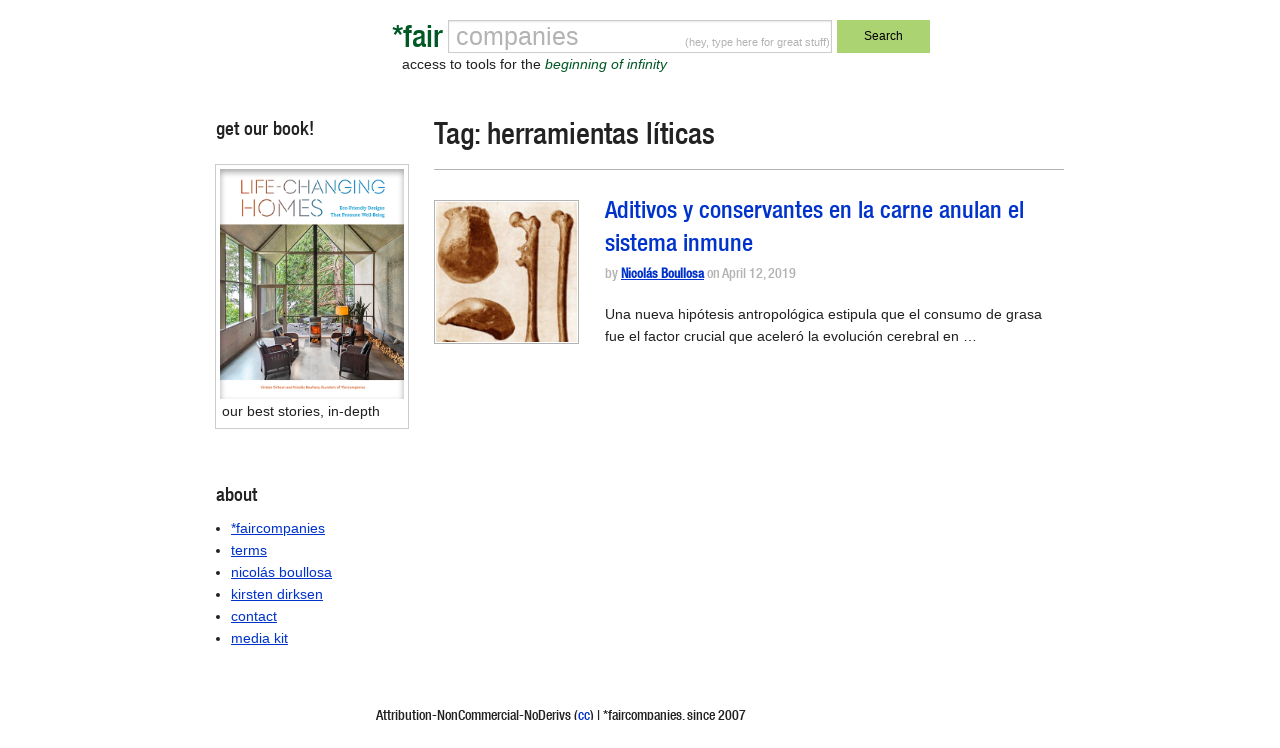

--- FILE ---
content_type: text/html; charset=utf-8
request_url: https://www.google.com/recaptcha/api2/anchor?ar=1&k=6Le7sY8UAAAAANr0LXV17d2TJEcby6dGfrRY-46U&co=aHR0cHM6Ly9mYWlyY29tcGFuaWVzLmNvbTo0NDM.&hl=en&v=PoyoqOPhxBO7pBk68S4YbpHZ&size=invisible&anchor-ms=20000&execute-ms=30000&cb=joluzouezt1r
body_size: 48779
content:
<!DOCTYPE HTML><html dir="ltr" lang="en"><head><meta http-equiv="Content-Type" content="text/html; charset=UTF-8">
<meta http-equiv="X-UA-Compatible" content="IE=edge">
<title>reCAPTCHA</title>
<style type="text/css">
/* cyrillic-ext */
@font-face {
  font-family: 'Roboto';
  font-style: normal;
  font-weight: 400;
  font-stretch: 100%;
  src: url(//fonts.gstatic.com/s/roboto/v48/KFO7CnqEu92Fr1ME7kSn66aGLdTylUAMa3GUBHMdazTgWw.woff2) format('woff2');
  unicode-range: U+0460-052F, U+1C80-1C8A, U+20B4, U+2DE0-2DFF, U+A640-A69F, U+FE2E-FE2F;
}
/* cyrillic */
@font-face {
  font-family: 'Roboto';
  font-style: normal;
  font-weight: 400;
  font-stretch: 100%;
  src: url(//fonts.gstatic.com/s/roboto/v48/KFO7CnqEu92Fr1ME7kSn66aGLdTylUAMa3iUBHMdazTgWw.woff2) format('woff2');
  unicode-range: U+0301, U+0400-045F, U+0490-0491, U+04B0-04B1, U+2116;
}
/* greek-ext */
@font-face {
  font-family: 'Roboto';
  font-style: normal;
  font-weight: 400;
  font-stretch: 100%;
  src: url(//fonts.gstatic.com/s/roboto/v48/KFO7CnqEu92Fr1ME7kSn66aGLdTylUAMa3CUBHMdazTgWw.woff2) format('woff2');
  unicode-range: U+1F00-1FFF;
}
/* greek */
@font-face {
  font-family: 'Roboto';
  font-style: normal;
  font-weight: 400;
  font-stretch: 100%;
  src: url(//fonts.gstatic.com/s/roboto/v48/KFO7CnqEu92Fr1ME7kSn66aGLdTylUAMa3-UBHMdazTgWw.woff2) format('woff2');
  unicode-range: U+0370-0377, U+037A-037F, U+0384-038A, U+038C, U+038E-03A1, U+03A3-03FF;
}
/* math */
@font-face {
  font-family: 'Roboto';
  font-style: normal;
  font-weight: 400;
  font-stretch: 100%;
  src: url(//fonts.gstatic.com/s/roboto/v48/KFO7CnqEu92Fr1ME7kSn66aGLdTylUAMawCUBHMdazTgWw.woff2) format('woff2');
  unicode-range: U+0302-0303, U+0305, U+0307-0308, U+0310, U+0312, U+0315, U+031A, U+0326-0327, U+032C, U+032F-0330, U+0332-0333, U+0338, U+033A, U+0346, U+034D, U+0391-03A1, U+03A3-03A9, U+03B1-03C9, U+03D1, U+03D5-03D6, U+03F0-03F1, U+03F4-03F5, U+2016-2017, U+2034-2038, U+203C, U+2040, U+2043, U+2047, U+2050, U+2057, U+205F, U+2070-2071, U+2074-208E, U+2090-209C, U+20D0-20DC, U+20E1, U+20E5-20EF, U+2100-2112, U+2114-2115, U+2117-2121, U+2123-214F, U+2190, U+2192, U+2194-21AE, U+21B0-21E5, U+21F1-21F2, U+21F4-2211, U+2213-2214, U+2216-22FF, U+2308-230B, U+2310, U+2319, U+231C-2321, U+2336-237A, U+237C, U+2395, U+239B-23B7, U+23D0, U+23DC-23E1, U+2474-2475, U+25AF, U+25B3, U+25B7, U+25BD, U+25C1, U+25CA, U+25CC, U+25FB, U+266D-266F, U+27C0-27FF, U+2900-2AFF, U+2B0E-2B11, U+2B30-2B4C, U+2BFE, U+3030, U+FF5B, U+FF5D, U+1D400-1D7FF, U+1EE00-1EEFF;
}
/* symbols */
@font-face {
  font-family: 'Roboto';
  font-style: normal;
  font-weight: 400;
  font-stretch: 100%;
  src: url(//fonts.gstatic.com/s/roboto/v48/KFO7CnqEu92Fr1ME7kSn66aGLdTylUAMaxKUBHMdazTgWw.woff2) format('woff2');
  unicode-range: U+0001-000C, U+000E-001F, U+007F-009F, U+20DD-20E0, U+20E2-20E4, U+2150-218F, U+2190, U+2192, U+2194-2199, U+21AF, U+21E6-21F0, U+21F3, U+2218-2219, U+2299, U+22C4-22C6, U+2300-243F, U+2440-244A, U+2460-24FF, U+25A0-27BF, U+2800-28FF, U+2921-2922, U+2981, U+29BF, U+29EB, U+2B00-2BFF, U+4DC0-4DFF, U+FFF9-FFFB, U+10140-1018E, U+10190-1019C, U+101A0, U+101D0-101FD, U+102E0-102FB, U+10E60-10E7E, U+1D2C0-1D2D3, U+1D2E0-1D37F, U+1F000-1F0FF, U+1F100-1F1AD, U+1F1E6-1F1FF, U+1F30D-1F30F, U+1F315, U+1F31C, U+1F31E, U+1F320-1F32C, U+1F336, U+1F378, U+1F37D, U+1F382, U+1F393-1F39F, U+1F3A7-1F3A8, U+1F3AC-1F3AF, U+1F3C2, U+1F3C4-1F3C6, U+1F3CA-1F3CE, U+1F3D4-1F3E0, U+1F3ED, U+1F3F1-1F3F3, U+1F3F5-1F3F7, U+1F408, U+1F415, U+1F41F, U+1F426, U+1F43F, U+1F441-1F442, U+1F444, U+1F446-1F449, U+1F44C-1F44E, U+1F453, U+1F46A, U+1F47D, U+1F4A3, U+1F4B0, U+1F4B3, U+1F4B9, U+1F4BB, U+1F4BF, U+1F4C8-1F4CB, U+1F4D6, U+1F4DA, U+1F4DF, U+1F4E3-1F4E6, U+1F4EA-1F4ED, U+1F4F7, U+1F4F9-1F4FB, U+1F4FD-1F4FE, U+1F503, U+1F507-1F50B, U+1F50D, U+1F512-1F513, U+1F53E-1F54A, U+1F54F-1F5FA, U+1F610, U+1F650-1F67F, U+1F687, U+1F68D, U+1F691, U+1F694, U+1F698, U+1F6AD, U+1F6B2, U+1F6B9-1F6BA, U+1F6BC, U+1F6C6-1F6CF, U+1F6D3-1F6D7, U+1F6E0-1F6EA, U+1F6F0-1F6F3, U+1F6F7-1F6FC, U+1F700-1F7FF, U+1F800-1F80B, U+1F810-1F847, U+1F850-1F859, U+1F860-1F887, U+1F890-1F8AD, U+1F8B0-1F8BB, U+1F8C0-1F8C1, U+1F900-1F90B, U+1F93B, U+1F946, U+1F984, U+1F996, U+1F9E9, U+1FA00-1FA6F, U+1FA70-1FA7C, U+1FA80-1FA89, U+1FA8F-1FAC6, U+1FACE-1FADC, U+1FADF-1FAE9, U+1FAF0-1FAF8, U+1FB00-1FBFF;
}
/* vietnamese */
@font-face {
  font-family: 'Roboto';
  font-style: normal;
  font-weight: 400;
  font-stretch: 100%;
  src: url(//fonts.gstatic.com/s/roboto/v48/KFO7CnqEu92Fr1ME7kSn66aGLdTylUAMa3OUBHMdazTgWw.woff2) format('woff2');
  unicode-range: U+0102-0103, U+0110-0111, U+0128-0129, U+0168-0169, U+01A0-01A1, U+01AF-01B0, U+0300-0301, U+0303-0304, U+0308-0309, U+0323, U+0329, U+1EA0-1EF9, U+20AB;
}
/* latin-ext */
@font-face {
  font-family: 'Roboto';
  font-style: normal;
  font-weight: 400;
  font-stretch: 100%;
  src: url(//fonts.gstatic.com/s/roboto/v48/KFO7CnqEu92Fr1ME7kSn66aGLdTylUAMa3KUBHMdazTgWw.woff2) format('woff2');
  unicode-range: U+0100-02BA, U+02BD-02C5, U+02C7-02CC, U+02CE-02D7, U+02DD-02FF, U+0304, U+0308, U+0329, U+1D00-1DBF, U+1E00-1E9F, U+1EF2-1EFF, U+2020, U+20A0-20AB, U+20AD-20C0, U+2113, U+2C60-2C7F, U+A720-A7FF;
}
/* latin */
@font-face {
  font-family: 'Roboto';
  font-style: normal;
  font-weight: 400;
  font-stretch: 100%;
  src: url(//fonts.gstatic.com/s/roboto/v48/KFO7CnqEu92Fr1ME7kSn66aGLdTylUAMa3yUBHMdazQ.woff2) format('woff2');
  unicode-range: U+0000-00FF, U+0131, U+0152-0153, U+02BB-02BC, U+02C6, U+02DA, U+02DC, U+0304, U+0308, U+0329, U+2000-206F, U+20AC, U+2122, U+2191, U+2193, U+2212, U+2215, U+FEFF, U+FFFD;
}
/* cyrillic-ext */
@font-face {
  font-family: 'Roboto';
  font-style: normal;
  font-weight: 500;
  font-stretch: 100%;
  src: url(//fonts.gstatic.com/s/roboto/v48/KFO7CnqEu92Fr1ME7kSn66aGLdTylUAMa3GUBHMdazTgWw.woff2) format('woff2');
  unicode-range: U+0460-052F, U+1C80-1C8A, U+20B4, U+2DE0-2DFF, U+A640-A69F, U+FE2E-FE2F;
}
/* cyrillic */
@font-face {
  font-family: 'Roboto';
  font-style: normal;
  font-weight: 500;
  font-stretch: 100%;
  src: url(//fonts.gstatic.com/s/roboto/v48/KFO7CnqEu92Fr1ME7kSn66aGLdTylUAMa3iUBHMdazTgWw.woff2) format('woff2');
  unicode-range: U+0301, U+0400-045F, U+0490-0491, U+04B0-04B1, U+2116;
}
/* greek-ext */
@font-face {
  font-family: 'Roboto';
  font-style: normal;
  font-weight: 500;
  font-stretch: 100%;
  src: url(//fonts.gstatic.com/s/roboto/v48/KFO7CnqEu92Fr1ME7kSn66aGLdTylUAMa3CUBHMdazTgWw.woff2) format('woff2');
  unicode-range: U+1F00-1FFF;
}
/* greek */
@font-face {
  font-family: 'Roboto';
  font-style: normal;
  font-weight: 500;
  font-stretch: 100%;
  src: url(//fonts.gstatic.com/s/roboto/v48/KFO7CnqEu92Fr1ME7kSn66aGLdTylUAMa3-UBHMdazTgWw.woff2) format('woff2');
  unicode-range: U+0370-0377, U+037A-037F, U+0384-038A, U+038C, U+038E-03A1, U+03A3-03FF;
}
/* math */
@font-face {
  font-family: 'Roboto';
  font-style: normal;
  font-weight: 500;
  font-stretch: 100%;
  src: url(//fonts.gstatic.com/s/roboto/v48/KFO7CnqEu92Fr1ME7kSn66aGLdTylUAMawCUBHMdazTgWw.woff2) format('woff2');
  unicode-range: U+0302-0303, U+0305, U+0307-0308, U+0310, U+0312, U+0315, U+031A, U+0326-0327, U+032C, U+032F-0330, U+0332-0333, U+0338, U+033A, U+0346, U+034D, U+0391-03A1, U+03A3-03A9, U+03B1-03C9, U+03D1, U+03D5-03D6, U+03F0-03F1, U+03F4-03F5, U+2016-2017, U+2034-2038, U+203C, U+2040, U+2043, U+2047, U+2050, U+2057, U+205F, U+2070-2071, U+2074-208E, U+2090-209C, U+20D0-20DC, U+20E1, U+20E5-20EF, U+2100-2112, U+2114-2115, U+2117-2121, U+2123-214F, U+2190, U+2192, U+2194-21AE, U+21B0-21E5, U+21F1-21F2, U+21F4-2211, U+2213-2214, U+2216-22FF, U+2308-230B, U+2310, U+2319, U+231C-2321, U+2336-237A, U+237C, U+2395, U+239B-23B7, U+23D0, U+23DC-23E1, U+2474-2475, U+25AF, U+25B3, U+25B7, U+25BD, U+25C1, U+25CA, U+25CC, U+25FB, U+266D-266F, U+27C0-27FF, U+2900-2AFF, U+2B0E-2B11, U+2B30-2B4C, U+2BFE, U+3030, U+FF5B, U+FF5D, U+1D400-1D7FF, U+1EE00-1EEFF;
}
/* symbols */
@font-face {
  font-family: 'Roboto';
  font-style: normal;
  font-weight: 500;
  font-stretch: 100%;
  src: url(//fonts.gstatic.com/s/roboto/v48/KFO7CnqEu92Fr1ME7kSn66aGLdTylUAMaxKUBHMdazTgWw.woff2) format('woff2');
  unicode-range: U+0001-000C, U+000E-001F, U+007F-009F, U+20DD-20E0, U+20E2-20E4, U+2150-218F, U+2190, U+2192, U+2194-2199, U+21AF, U+21E6-21F0, U+21F3, U+2218-2219, U+2299, U+22C4-22C6, U+2300-243F, U+2440-244A, U+2460-24FF, U+25A0-27BF, U+2800-28FF, U+2921-2922, U+2981, U+29BF, U+29EB, U+2B00-2BFF, U+4DC0-4DFF, U+FFF9-FFFB, U+10140-1018E, U+10190-1019C, U+101A0, U+101D0-101FD, U+102E0-102FB, U+10E60-10E7E, U+1D2C0-1D2D3, U+1D2E0-1D37F, U+1F000-1F0FF, U+1F100-1F1AD, U+1F1E6-1F1FF, U+1F30D-1F30F, U+1F315, U+1F31C, U+1F31E, U+1F320-1F32C, U+1F336, U+1F378, U+1F37D, U+1F382, U+1F393-1F39F, U+1F3A7-1F3A8, U+1F3AC-1F3AF, U+1F3C2, U+1F3C4-1F3C6, U+1F3CA-1F3CE, U+1F3D4-1F3E0, U+1F3ED, U+1F3F1-1F3F3, U+1F3F5-1F3F7, U+1F408, U+1F415, U+1F41F, U+1F426, U+1F43F, U+1F441-1F442, U+1F444, U+1F446-1F449, U+1F44C-1F44E, U+1F453, U+1F46A, U+1F47D, U+1F4A3, U+1F4B0, U+1F4B3, U+1F4B9, U+1F4BB, U+1F4BF, U+1F4C8-1F4CB, U+1F4D6, U+1F4DA, U+1F4DF, U+1F4E3-1F4E6, U+1F4EA-1F4ED, U+1F4F7, U+1F4F9-1F4FB, U+1F4FD-1F4FE, U+1F503, U+1F507-1F50B, U+1F50D, U+1F512-1F513, U+1F53E-1F54A, U+1F54F-1F5FA, U+1F610, U+1F650-1F67F, U+1F687, U+1F68D, U+1F691, U+1F694, U+1F698, U+1F6AD, U+1F6B2, U+1F6B9-1F6BA, U+1F6BC, U+1F6C6-1F6CF, U+1F6D3-1F6D7, U+1F6E0-1F6EA, U+1F6F0-1F6F3, U+1F6F7-1F6FC, U+1F700-1F7FF, U+1F800-1F80B, U+1F810-1F847, U+1F850-1F859, U+1F860-1F887, U+1F890-1F8AD, U+1F8B0-1F8BB, U+1F8C0-1F8C1, U+1F900-1F90B, U+1F93B, U+1F946, U+1F984, U+1F996, U+1F9E9, U+1FA00-1FA6F, U+1FA70-1FA7C, U+1FA80-1FA89, U+1FA8F-1FAC6, U+1FACE-1FADC, U+1FADF-1FAE9, U+1FAF0-1FAF8, U+1FB00-1FBFF;
}
/* vietnamese */
@font-face {
  font-family: 'Roboto';
  font-style: normal;
  font-weight: 500;
  font-stretch: 100%;
  src: url(//fonts.gstatic.com/s/roboto/v48/KFO7CnqEu92Fr1ME7kSn66aGLdTylUAMa3OUBHMdazTgWw.woff2) format('woff2');
  unicode-range: U+0102-0103, U+0110-0111, U+0128-0129, U+0168-0169, U+01A0-01A1, U+01AF-01B0, U+0300-0301, U+0303-0304, U+0308-0309, U+0323, U+0329, U+1EA0-1EF9, U+20AB;
}
/* latin-ext */
@font-face {
  font-family: 'Roboto';
  font-style: normal;
  font-weight: 500;
  font-stretch: 100%;
  src: url(//fonts.gstatic.com/s/roboto/v48/KFO7CnqEu92Fr1ME7kSn66aGLdTylUAMa3KUBHMdazTgWw.woff2) format('woff2');
  unicode-range: U+0100-02BA, U+02BD-02C5, U+02C7-02CC, U+02CE-02D7, U+02DD-02FF, U+0304, U+0308, U+0329, U+1D00-1DBF, U+1E00-1E9F, U+1EF2-1EFF, U+2020, U+20A0-20AB, U+20AD-20C0, U+2113, U+2C60-2C7F, U+A720-A7FF;
}
/* latin */
@font-face {
  font-family: 'Roboto';
  font-style: normal;
  font-weight: 500;
  font-stretch: 100%;
  src: url(//fonts.gstatic.com/s/roboto/v48/KFO7CnqEu92Fr1ME7kSn66aGLdTylUAMa3yUBHMdazQ.woff2) format('woff2');
  unicode-range: U+0000-00FF, U+0131, U+0152-0153, U+02BB-02BC, U+02C6, U+02DA, U+02DC, U+0304, U+0308, U+0329, U+2000-206F, U+20AC, U+2122, U+2191, U+2193, U+2212, U+2215, U+FEFF, U+FFFD;
}
/* cyrillic-ext */
@font-face {
  font-family: 'Roboto';
  font-style: normal;
  font-weight: 900;
  font-stretch: 100%;
  src: url(//fonts.gstatic.com/s/roboto/v48/KFO7CnqEu92Fr1ME7kSn66aGLdTylUAMa3GUBHMdazTgWw.woff2) format('woff2');
  unicode-range: U+0460-052F, U+1C80-1C8A, U+20B4, U+2DE0-2DFF, U+A640-A69F, U+FE2E-FE2F;
}
/* cyrillic */
@font-face {
  font-family: 'Roboto';
  font-style: normal;
  font-weight: 900;
  font-stretch: 100%;
  src: url(//fonts.gstatic.com/s/roboto/v48/KFO7CnqEu92Fr1ME7kSn66aGLdTylUAMa3iUBHMdazTgWw.woff2) format('woff2');
  unicode-range: U+0301, U+0400-045F, U+0490-0491, U+04B0-04B1, U+2116;
}
/* greek-ext */
@font-face {
  font-family: 'Roboto';
  font-style: normal;
  font-weight: 900;
  font-stretch: 100%;
  src: url(//fonts.gstatic.com/s/roboto/v48/KFO7CnqEu92Fr1ME7kSn66aGLdTylUAMa3CUBHMdazTgWw.woff2) format('woff2');
  unicode-range: U+1F00-1FFF;
}
/* greek */
@font-face {
  font-family: 'Roboto';
  font-style: normal;
  font-weight: 900;
  font-stretch: 100%;
  src: url(//fonts.gstatic.com/s/roboto/v48/KFO7CnqEu92Fr1ME7kSn66aGLdTylUAMa3-UBHMdazTgWw.woff2) format('woff2');
  unicode-range: U+0370-0377, U+037A-037F, U+0384-038A, U+038C, U+038E-03A1, U+03A3-03FF;
}
/* math */
@font-face {
  font-family: 'Roboto';
  font-style: normal;
  font-weight: 900;
  font-stretch: 100%;
  src: url(//fonts.gstatic.com/s/roboto/v48/KFO7CnqEu92Fr1ME7kSn66aGLdTylUAMawCUBHMdazTgWw.woff2) format('woff2');
  unicode-range: U+0302-0303, U+0305, U+0307-0308, U+0310, U+0312, U+0315, U+031A, U+0326-0327, U+032C, U+032F-0330, U+0332-0333, U+0338, U+033A, U+0346, U+034D, U+0391-03A1, U+03A3-03A9, U+03B1-03C9, U+03D1, U+03D5-03D6, U+03F0-03F1, U+03F4-03F5, U+2016-2017, U+2034-2038, U+203C, U+2040, U+2043, U+2047, U+2050, U+2057, U+205F, U+2070-2071, U+2074-208E, U+2090-209C, U+20D0-20DC, U+20E1, U+20E5-20EF, U+2100-2112, U+2114-2115, U+2117-2121, U+2123-214F, U+2190, U+2192, U+2194-21AE, U+21B0-21E5, U+21F1-21F2, U+21F4-2211, U+2213-2214, U+2216-22FF, U+2308-230B, U+2310, U+2319, U+231C-2321, U+2336-237A, U+237C, U+2395, U+239B-23B7, U+23D0, U+23DC-23E1, U+2474-2475, U+25AF, U+25B3, U+25B7, U+25BD, U+25C1, U+25CA, U+25CC, U+25FB, U+266D-266F, U+27C0-27FF, U+2900-2AFF, U+2B0E-2B11, U+2B30-2B4C, U+2BFE, U+3030, U+FF5B, U+FF5D, U+1D400-1D7FF, U+1EE00-1EEFF;
}
/* symbols */
@font-face {
  font-family: 'Roboto';
  font-style: normal;
  font-weight: 900;
  font-stretch: 100%;
  src: url(//fonts.gstatic.com/s/roboto/v48/KFO7CnqEu92Fr1ME7kSn66aGLdTylUAMaxKUBHMdazTgWw.woff2) format('woff2');
  unicode-range: U+0001-000C, U+000E-001F, U+007F-009F, U+20DD-20E0, U+20E2-20E4, U+2150-218F, U+2190, U+2192, U+2194-2199, U+21AF, U+21E6-21F0, U+21F3, U+2218-2219, U+2299, U+22C4-22C6, U+2300-243F, U+2440-244A, U+2460-24FF, U+25A0-27BF, U+2800-28FF, U+2921-2922, U+2981, U+29BF, U+29EB, U+2B00-2BFF, U+4DC0-4DFF, U+FFF9-FFFB, U+10140-1018E, U+10190-1019C, U+101A0, U+101D0-101FD, U+102E0-102FB, U+10E60-10E7E, U+1D2C0-1D2D3, U+1D2E0-1D37F, U+1F000-1F0FF, U+1F100-1F1AD, U+1F1E6-1F1FF, U+1F30D-1F30F, U+1F315, U+1F31C, U+1F31E, U+1F320-1F32C, U+1F336, U+1F378, U+1F37D, U+1F382, U+1F393-1F39F, U+1F3A7-1F3A8, U+1F3AC-1F3AF, U+1F3C2, U+1F3C4-1F3C6, U+1F3CA-1F3CE, U+1F3D4-1F3E0, U+1F3ED, U+1F3F1-1F3F3, U+1F3F5-1F3F7, U+1F408, U+1F415, U+1F41F, U+1F426, U+1F43F, U+1F441-1F442, U+1F444, U+1F446-1F449, U+1F44C-1F44E, U+1F453, U+1F46A, U+1F47D, U+1F4A3, U+1F4B0, U+1F4B3, U+1F4B9, U+1F4BB, U+1F4BF, U+1F4C8-1F4CB, U+1F4D6, U+1F4DA, U+1F4DF, U+1F4E3-1F4E6, U+1F4EA-1F4ED, U+1F4F7, U+1F4F9-1F4FB, U+1F4FD-1F4FE, U+1F503, U+1F507-1F50B, U+1F50D, U+1F512-1F513, U+1F53E-1F54A, U+1F54F-1F5FA, U+1F610, U+1F650-1F67F, U+1F687, U+1F68D, U+1F691, U+1F694, U+1F698, U+1F6AD, U+1F6B2, U+1F6B9-1F6BA, U+1F6BC, U+1F6C6-1F6CF, U+1F6D3-1F6D7, U+1F6E0-1F6EA, U+1F6F0-1F6F3, U+1F6F7-1F6FC, U+1F700-1F7FF, U+1F800-1F80B, U+1F810-1F847, U+1F850-1F859, U+1F860-1F887, U+1F890-1F8AD, U+1F8B0-1F8BB, U+1F8C0-1F8C1, U+1F900-1F90B, U+1F93B, U+1F946, U+1F984, U+1F996, U+1F9E9, U+1FA00-1FA6F, U+1FA70-1FA7C, U+1FA80-1FA89, U+1FA8F-1FAC6, U+1FACE-1FADC, U+1FADF-1FAE9, U+1FAF0-1FAF8, U+1FB00-1FBFF;
}
/* vietnamese */
@font-face {
  font-family: 'Roboto';
  font-style: normal;
  font-weight: 900;
  font-stretch: 100%;
  src: url(//fonts.gstatic.com/s/roboto/v48/KFO7CnqEu92Fr1ME7kSn66aGLdTylUAMa3OUBHMdazTgWw.woff2) format('woff2');
  unicode-range: U+0102-0103, U+0110-0111, U+0128-0129, U+0168-0169, U+01A0-01A1, U+01AF-01B0, U+0300-0301, U+0303-0304, U+0308-0309, U+0323, U+0329, U+1EA0-1EF9, U+20AB;
}
/* latin-ext */
@font-face {
  font-family: 'Roboto';
  font-style: normal;
  font-weight: 900;
  font-stretch: 100%;
  src: url(//fonts.gstatic.com/s/roboto/v48/KFO7CnqEu92Fr1ME7kSn66aGLdTylUAMa3KUBHMdazTgWw.woff2) format('woff2');
  unicode-range: U+0100-02BA, U+02BD-02C5, U+02C7-02CC, U+02CE-02D7, U+02DD-02FF, U+0304, U+0308, U+0329, U+1D00-1DBF, U+1E00-1E9F, U+1EF2-1EFF, U+2020, U+20A0-20AB, U+20AD-20C0, U+2113, U+2C60-2C7F, U+A720-A7FF;
}
/* latin */
@font-face {
  font-family: 'Roboto';
  font-style: normal;
  font-weight: 900;
  font-stretch: 100%;
  src: url(//fonts.gstatic.com/s/roboto/v48/KFO7CnqEu92Fr1ME7kSn66aGLdTylUAMa3yUBHMdazQ.woff2) format('woff2');
  unicode-range: U+0000-00FF, U+0131, U+0152-0153, U+02BB-02BC, U+02C6, U+02DA, U+02DC, U+0304, U+0308, U+0329, U+2000-206F, U+20AC, U+2122, U+2191, U+2193, U+2212, U+2215, U+FEFF, U+FFFD;
}

</style>
<link rel="stylesheet" type="text/css" href="https://www.gstatic.com/recaptcha/releases/PoyoqOPhxBO7pBk68S4YbpHZ/styles__ltr.css">
<script nonce="cIdW38zKpMT87hIYvH_Tuw" type="text/javascript">window['__recaptcha_api'] = 'https://www.google.com/recaptcha/api2/';</script>
<script type="text/javascript" src="https://www.gstatic.com/recaptcha/releases/PoyoqOPhxBO7pBk68S4YbpHZ/recaptcha__en.js" nonce="cIdW38zKpMT87hIYvH_Tuw">
      
    </script></head>
<body><div id="rc-anchor-alert" class="rc-anchor-alert"></div>
<input type="hidden" id="recaptcha-token" value="[base64]">
<script type="text/javascript" nonce="cIdW38zKpMT87hIYvH_Tuw">
      recaptcha.anchor.Main.init("[\x22ainput\x22,[\x22bgdata\x22,\x22\x22,\[base64]/[base64]/UltIKytdPWE6KGE8MjA0OD9SW0grK109YT4+NnwxOTI6KChhJjY0NTEyKT09NTUyOTYmJnErMTxoLmxlbmd0aCYmKGguY2hhckNvZGVBdChxKzEpJjY0NTEyKT09NTYzMjA/[base64]/MjU1OlI/[base64]/[base64]/[base64]/[base64]/[base64]/[base64]/[base64]/[base64]/[base64]/[base64]\x22,\[base64]\\u003d\\u003d\x22,\x22InzCgGE3wqbDtGPDlMKdw5jCpV81w7DCqjE/wp3Cr8OSwqjDtsKmFkHCgMKmDAYbwoklwq9ZwqrDrWjCrC/DokVUV8KUw7wTfcKrwpIwXXjDlsOSPDxSNMKIw5jDnh3CuhoBFH9Qw5rCqMOYQ8OQw5xmwrJiwoYLw7FYbsKsw4rDpcOpIivDhsO/wonCqsO3LFPCi8Kxwr/CtGjDpnvDrcOObQQrS8KHw5VIw6TDrEPDkcO5DcKyXybDqG7DjsKQB8OcJEQ1w7gTVMObwo4POsOrGDIcwq/[base64]/CqMOXKQPDvgTDl8OKJ8OAwp7DnsKJYGTDr27Dnw9XwrLCtcO8FcOaYzpBfX7CscKYOsOCJcKmHWnCocKaEsKtSwrDpz/Dp8OaNMKgwqZRwo3Ci8Odw5bDvAwaAWfDrWcMwonCqsKuU8KpwpTDoyvCgcKewrrDgsKdOUrCqsOyPEkCw5cpCHbCvcOXw63DmMOFKVNFw5g7w5nDoE9Ow40BdFrChRt3w5/DlGvDjAHDu8KOeiHDvcOXwozDjsKRw4wSXyACw5UbGcO7fcOECX/CkMKjwqfCpcO0IMOEwognHcOKwo/Cj8Kqw7pXMcKUUcKnaQXCq8O1wpU+wodgwr/Dn1HCt8OSw7PCrzDDv8Kzwo/Dh8KPIsOxR0RSw7/CvQA4fsKDwqvDl8KJw5XClsKZWcKRw4/[base64]/Dn8O2d8KywpVPfjLDpMOEScKqX8OkaMO7wofCmTXChMK8w5PCvVlCNlMKw4ZkVwfCtMKrEXlJMWFIw4lzw67Cn8OzFi3CkcOHOHrDqsO8w7fCm1XCpsKMdMKLS8KmwrdBwq8Bw4/DuhvCvGvCpcKCw7l7UFF3I8KFwr7DnkLDncKWKC3DsUcwwobCsMOIwqIAwrXCiMO3wr/DgyvDvGo0amHCkRUoJcKXXMOtw70IXcKtcsOzE2Qlw63CoMOFWg/CgcKewpQ/X3rDucOww45zwoszIcOlE8KMHi/CiU1sDsKRw7XDhDF8TsOlIcOEw7A7eMO9wqAGFShWwp4YJUvCiMOyw5tHSCbDvX9lDCzDiwgYAsO4woXClx07w4DDs8Knw7YIJMKqw6TDgcOCG8Oow4nDnCPDmRF/RsKBwoMXw7BrAsKHwqk9ScK4w5/Dh1J6FgrDmhAPFnlTw5zCjVTCqMKWw7DDnVpdAcKxYVHCrAjDvwbDoyzDjDLCkMKBw5jDkChJw5IrHMOpwp/[base64]/KUrCqsKOacKJwplFwr/DvsOCwr/CgMO8w7zDh8OWOMKPUFDDkMKCR11Ow77DjT/[base64]/DngNQVsOfw7TDkSfDonwyw63DpcK6w4nCnMKXdWnCgcKaw705w5jCrcKMw6nDmFLCjcKpwr7DnkHCicK9w4TCoC/Cm8K/[base64]/Cr8KUWhZFTMODMgYYWcK+w4nDgiVCwqdHWj/CmHFcXVPDocOSw77DjMKrJwrCqklwFjDCv1LDpMKtPVbCqGk1wo/CksKSw7TDjAHDlVgow6jCiMO3wo0qw5fCuMORR8KVNsOQw4zCucOXNxkVNm7CqsO8BsOLwqUjL8KKJmXDhcOTLcKKFDvDu3zCpcOaw5PCuGDCoMK/J8OEw5fCm3gJAznCnz4IwrrDlsK/ScOrZ8K0Q8KSw47Dt1/CicO2woTCncKYF1ZOw7nCqMOdwq3CvzogasO/w4fChztnwpTDucK2w6vDj8O9wojDm8OnKsOpwqDCoEfDhk3DshsTw5d9wpTCi38wwr/DpsKcw6vDjztcGxNQHcOtR8KQSsOKVcK+WAlBwqhNw5Mgwo5lcFPDlSsOBcKjE8Kcw6sKwqHDlcKERkzDpEQuw5pEwoHCmBEIwppywrQaOUzDklohB0VQw47DkMOAFcK1NlbDtMO+w4Zmw4fDusOVLsK9w65Fw7YKDTIZwpNpOHnCjxXDoQnDpnzDljvDtQ5Gw7/CoiHDmsO0w77CnHvCicOXbCZzwp1Xw60nwpHDmMObcy8LwrIIwoNUXsKQX8Ore8OFUXJBAcK1PxfDhMOLR8K6VUJZwrvDn8Ksw7bDvcKkQW1Zw646DjfDlmjDpsOTAsKUwq/CgTTDnMOBw5J5w7snwqFGwqZ7w6HCjBUmw4wVaCVxwpjDp8O/w77CusKkw4LDuMK1w5oFYU4jU8Ktw4sOYGVfMBljF3LDl8KEwosyFsKXw503ZcKwWkTCjjTDlsO2w6fDm1xaw4PChxx0IsK7w6/[base64]/Ct8KRw5rDi8Oswq5macK1w7tRw7TDv8OBw6N7TMOYRjXCisKSwqtYJ8Klw4vClMORSsKXw7p9w6VQw7dPwr/DgcKPw4EFw4TClyPDsUUlw6XDr2PCqjBLSXHDqGPDlsKJw43DrG/Dn8Klw7XCqHfDpsOLQ8Otw6rClMOtRhdNwo7DusONaEjDmXssw7bDvykdwqAQLUrDtxo7w4YRE1nCpBbDoGvCnFF2N1QcAcOhw7ZXGcKHMXbDp8Ojwr/DhMOZY8KvR8KpwrvDhSTDucOkRXoFw4fDnzPDgsORNMOuAcKMw4bDtcKJCcK+wr/CnsO/ScOnw6nCvcK6wovCs8Kxc3Fbw7LDpgrDvMK2w6ALcMKgw6t6fsO8I8KMGArClsO/GsOuVsOAwo82YcOYwoLDuURcwooxLhM/[base64]/[base64]/CijvCvsOrfw8+wqzCvQ4BKwIeVUxhdR7DiGJGw6Vgwq8dNcKzw75NWMOdccKIwoxcw7AnJwpow6TDv0d4wpdsAMOBw5Nmwo3DnV3Cl28sQcOcw6RUwqJ3VsKxwqHDti7CkAHDkcK3wrzDkWhvHj5Sw7LCtBJqw53Dgh/Dm3/DiX4/wpoDfcOXwoV8woUew41nGsKFw5TDh8OMw4pNC1nDmMOhfB0KWsOYTMOYBFzDscOtC8OUDjF/ecOOdl/CnsO+w77DgcOxMA7Ds8OswojDsMKOODcZwp7Cvw/[base64]/DvMO9TcOaMUjCg8OpQmvDiAXDoDAMw6bCgTozSMK6w57DnVVcJS8zw5/DlcOYXTIjPcORMMKow7nConTDm8OUOsOKw5V7w6XCq8KQw4HDlV3Di3jDmcObw4jCjVvCvkzCisK7w4d6w4RCwq5AdzA0w4HDvcK2w5ASwpbDtMKMQMOJwqlKHsO2w5ElG17Cl1NywqpEw7wFw75kwpPCuMOVAF/Cp03DoArDrxvDrcKEwoLCucO5aMOyccOsSF55w4ZGw5TCq3vDnsKDKMODw6V2w6/[base64]/CkWLCvBQ6TsKiw77DpsOxw75Rw58GNMKSw49EKTTDgQYeNcOMGcKMVhYZw7dIX8KofsKmwovCtMOcwqUqYDXCgcKswqnChj/CvSrDp8KxS8OkwoTDrTrDg0XDj1vClFIDwrJTZMKjw6bCoMOaw58/wp/DnMOCbRBcw6lobcODe35VwqEHw73CvHh+b1nCqyvCm8K3w4JmZ8OUwrJyw6BGw6TCgsKCITUEw63ChFURc8O1Y8KjM8ORwpTChlQ0OsK5wrvCqcOdHE10w4PDtsOMw4RrbsOLw6rCkTsZaSHDqwvDqcO/[base64]/Dv1IDwqFQwobDm8OSMTQEwrRbesKUOBTDsVBnTsKmw6vDr3PCtcOqwpsNBCzCtEwqOU/[base64]/CuMOEw48bwqoWwppNdsOTf8Kww75Yw5cHS1HCqMOww5IawqPCqS8Pw4A7YsKmwp3Dm8KPY8OgPgXDr8KRw7DDlCVkc1EcwpUvPcKDBsOefTPCjMOrw4fDkcO5QsOXcUYAMUpEw4vCn3oZw43DgXXCmXUVw4XCjsOEw5/CjizDqcKxX1YEP8Kdw6DDpHFqwrzDpsO4wqfDrsKWOBrCoEFCDwtDVAzDrFLCvXjDln4WwqsRw6rDgMK/[base64]/DgTPDgMK/[base64]/CmXvDvMKOJMKARHxOX2E3wpbDvitZw7jCr8OJY8OuwpnDqWNCwrt1d8Kfw7UZAggTCgbCkyPCnUBtWcK9w5F6T8O8wp8uWgXDjWwQw4jDksKJOsObZMKZMsOrwr3Ch8Klw4YUwp1Me8O6eFDDpXVBw5XDmBzDtycjw4QhPMO9woJiwp/[base64]/wrkEQF0dw6VAFcOiccO3RcKswoxxw4DChwkTw4nDjcKNSgLCucKKwqd3w6TCusKjF8OuGmbDvRTDjADDoHzCuxvColJiwo4VwrDDlcO/wro5wrM5YsKaKxMBw57CkcOswqLDjUZGwpgGwpzCiMO8w49fd13CvsKxCMODw4EOw4PCp8KeFsKdH3ZXw6M0BH8cw5nDs2vCox/DncKzwrFtdEPCssObDMKiwqwtIHzCpsOtD8Kdw57DocO+B8KNRWEmScKZMT4twpDCvcKvCsO0w6g8KsKoF0EgF1ZewotTQMKlw7rCiW7DmCjDv1QhwqTCo8K1w47Cj8OcecKtGhEjw6M6w6NXUcOTw5BDBDFrw793e0sREsO2w4/[base64]/wo7DncOXwqM8f09YLBYGwqLCnH48wqhFSWLCuAfCmcKUdsO0w4vDsxhvcUDCplPDmkTCq8OvOsKww7bDiC7CsWvDnMOHaHYWQcO3BsKVQVU3Vh58wo7Cgk1Tw7LClsKNwqxSw5bCiMKPw5I5TUw0BcOgw5/DjzNMNsO/eTICZiglw4sRDMKtw7HDkQZvZHYpMcK9wqUOwqxBwr3CnsOfw68IQcO+bMO6ORnDr8KOw7ZtYsKlLBU6VMKCDXLDojguw488FcOJHsOywrxcRSczV8OJNiTDrkJKBgvDin7DtwIwTsOvwr/DrsOLVHw2wo8Twp4Sw7cPQAtJwqYzwo/CnQ/[base64]/B8KZw7IrwqopahR5w5PDoQ8uaMKEAsKBeW4mw64zw7vCm8OKe8O2w41sLsOxDsKscDhfwqvCssKcG8OYC8KibMO9d8OWbsKZEkEBG8Klw7oFwqzDnMOFw6ZJCkDCoMOIw7PDtxNUETsKwqTCpWA3w5PDvULDsMKMwpdCY17CocOlL0TDqcKERF/[base64]/PsOsKcKqw5YnEgDDrcOqw4bClsKKwrrCvSTCmDLDgEXDmEfCuATCqcOLwo/Cq0rCvGI9ScK1wrnCnT3CrULDi0U/w7c3wqTDqMKIw4fDiDguZ8Odw5rDn8KqfcOJw5rDgsKWw4PDggFyw45Iw7Viw7lbw7PCrzBvw5R6BF7ChsOXGTXCm33Ds8OOBcOTw4pEw7YXOsOrwrHDicOKFXvCizgyPRjDjRZ5wrkWw4DDkEovGDrCqVk6DMKBUmRzw7dqCmArwoXCkcK0JlY/[base64]/LkdOwqPCiMKdwoPClCxnwqTDslUcPEBlPcKFw5bCsDrCsmhvworDhUYPHFB5D8O/[base64]/HBgJwq3DjmnDkAPDgMO5w78nw7gLw7LDnsObw5xzS8OVworDpcOVXzvCgWnDqsKFwpUawpUkw4YaM2LCrk5Vw54QbADCucO2GsOyaV/CtGwcG8OPwpUdUGIeP8Onw43ChQMZwo3Dt8Kow73DhsORNxpBJ8K8wrHCpsO5cCnCi8OGw4vCnDDCncOewpTClMKIwp5gHjHCtsKYcMO0dh/CuMKbwrfCliowwrvDlFRnwqLDtwJ0wqfCsMKzw6hUw54awojDp8KHWMOJwrHDnwVCw70bwp98w67Dt8KCwpc9w7R1FMOKOT/Dsn3DhMOhw6Erw61Dw6ggw5JMLA5wUMKsPsKEw4YfKG/CtCTCgsOqEF89C8OqK3xTw60Uw5HDh8OPw7TClcKRKsKBQsOUTFLDscKpNMOww4PCjcOBNcKrwrrCn0PDvnLDoAbDqB8fHsKYQcOTQjvDuMKlLkMLw5/CogjCo2EEwq/DosKcwowKwrbCtsOAP8K/FsK5IsO/wpMqAyDCi2wcXV3Cp8KjeUITCcKfwqkdwqt/U8Ogw7QYw6x0wpZMWMOUF8KJw5FCWwdOw5BVwp/Cl8OtR8OBcRDCjsOswoRkw7fDkMOcacO9wpHCuMO2wrgIwqnCoMKhGlTDik0uwqPDgsO2eWJrdMOGAm3DqsKBwqN3w53DnMObwqAywpHDkkp4wrNFwoE5wo40YgjCqH3ClnzDlA/DhMKDbRHCvRAVPcKcQi3CkcKFw7Y8KiRLL1piOsOFw57CssKmMXXDryEQCSwTf3zCkRJWXjMgQxARcMKJPmDDisOpN8K+w6vDksK4ZH4hTx3Cq8ONYMKcw5nDg2/DmRLDkMO/woTChyF8D8KRwp7DkSPDgTLDv8K7w4bDtcOCV2VeElTDmng7cT1aAsKhwpLCsnRtR1VnVQPDusKXCsODcsObFsKMMcOuwpNcHlbDrsOKNQfDpsORwpskDcOpw7Fowq/CoGFowrLDinMnPcOXcMOdX8ONR1nCk3DDiSF5wo3DoBLCtnUzAkbDh8KDG8OmWRrDjGkjN8Kxw5VOfRzCviBUwolHw6DCv8Kqw45xaErCozPCmzYXw6vDhAg2wpzDqgxIwoPCthp/w4DCpXhYwpIiwoQPwqcpwoluw78/LsK8wpfDoUnCpMO9PMKMU8KLwqPCjBFkWTBxfMKcw4rChsOgAsKPw6dhwpAHMA1FwoHCrW8dw7zCihl/w7vCvW9Yw54ow5rDpBZnwrEow6TCscKtanLDsCRCY8OlZ8OJwoHCvcOieANSacOiw4jCuA/Ds8KHw5nDmsOtVsKyNQ9Ddy0Aw4PChENnw4bDrsK1wodjw7wiwqjCqhPCuMOPQcKLw7d1dCQII8OawpYkw7/CgMOGwopsLMK3EMO+R2rDjcKJw7HDhQ7Cs8KMXcOUfcOcBH5JdAQewpBTwoF5w6jDoBXCmQcvEcO1UjbDi19VWsOsw4nCikNwwofDmAZFb1jCm23DtB9jw4tTPcOobh5yw6RAIEdywr3DqQ/DhcKew6pVKMODL8OfFsK0w54wA8Kaw5zDjsOSWMKKw4bCsMOxMVbDosKKw5oAGUTCnmLDvichDsOmGHsiw5nDvEzCjMOiUUXCgFplw61JwqzCtMKtwq7Cu8KfW3jCt03Ci8KKw6/[base64]/CscO4woHDjH8HIsO7wrVWCGN1wqfCtsKSwq3DhsOMw6jClsOmwpvDmcK+UXFBwpbCjitXCSfDhMO2K8ONw5rDp8O8w4Juw6TDs8KwwpvCr8K0ACDCoTZrwpXCh13Cs1/DtsK2w6YIacKWScKRCGrCmgU7w5bCicKmwpB/[base64]/Crm00dcODwqfDssKawrZOJF0RGhrCsQdgwobCjV4Ew4DCtcOpw7rCjcOHwrbDuxPDvsOlw5vDt27CrlXCv8KODyxywq9+annCpcOlwpbCo1nDhgbDtcOiO1FuwqIYw74sQzhRalojWxN2J8KWE8OWJMKgwrbCuQPDm8O4w4JacD9NIwzCsXx/wr7CqcOzwqfCiyhjw5fDhTZ2wpDCjThfw5UHR8OawoZIOMKPw5U6dyULw6bDtWtwN2ohZ8Kxw7VOVwwJPcKEVm/DtsKDMHjDvMKoJ8OHAX7Di8KTw7t4HcOHw6p3wozDvXh/wqTCm3zDj0/CscKtw7XCs3FBJMOew7AKTj3Cp8KSDWtlw74LGcOjXjMmYsOQwodndMKmw4DDjHPChcKlw4YIwrxkBcO0w48jblk8RwNxw5QjLQXCjiMdwpLDrcOUC2IPMcKAWMKRSQB3woXDundZbkp2NcK6w6rDuT4kw7FKw4BuR3rDtk/[base64]/DvB/[base64]/DpsOqbUDCvsO7TMOIwqTDp8O9w6rCsMK3wrNTw6Miwplew63Dnn3Ch2jCqFbDvcKPwpnDqytgw6xhTsKzdMONBsKpwr/Cu8KnKsKNwpF0HUhWH8K8P8OKw7orwqhhTsOgwrUCci0Bw711XMO1wqgxw4PDo1JDZk3Do8OLwovDucOSOSvDgMOKw4ozwpkHwrVFAcOURkV8KsOqRcKvXMOaA1DCklc9wonDvVoJw6hPwqodw6LCkFclP8OXwqHDlHAYw7/CnQbCvcKcEW/Dt8OCM1pRY0YRLsKkwpXDi3/CjcOGw5LDvn/DqMKoYDPDnEpuw7J9wrRJwrLCjMK0wqQ6BcKXZTfCn3XChgnCnU7DrXlowpzDn8KjEhQ8w5UHWsODwoYJR8OXRjt/aMOOcMOCAsKtw4PCm1zCkA84U8O1ITTDusKAwp3DuVJlwrY/D8O2IsOiw57DgAd0wpHDonEGw7HCqMK+w7HDqMO/wrbCm1jDoQBiw7vCtyfCvMKINmYewonDrcKbAknCt8KJwoQlCEfDpmXCvsK/wozCoxElwqXCkRzCvcO3w5cLwoM5w77DkAkLA8Krw6rCjlsiEMOZYcKEDyvDrsKVYDPCicKjw400wroAJzzCm8OvwrICaMOSwqEtR8KTSMOiHMOgJQ5yw5wDwpNuw63Di2vDmzrCkMOiwp/CicKRLMKpw4LCmA7ChsOrAsO8dHAkSCkaO8ODwrLCgh0lwqXCtVHCoiPCnwNswpfDssKNwrVTMm8rw7/CmkDDssKOJUwDw7B/fMObw5M3wqpjw77DrlbDkm5hw4YawqkuwpbDssKTwrHClMOdwrEgbMKpw7XCmi7DocOIWUbCi0vCmMOkWy7Cv8K/eFfDn8OowrURJjs+wo3DpnZxfcOiVcKYwqHCkz7CscKaAMO3wrfDtFV7CgnClV/CuMKewoRHwrrCrMOHwrnDvRzDqcKdw7zCnQwxwr/CnCfDg8KVLQ0ICzLClcOJZAXCqcKMwqUMw5TCkWIsw7Fww4TDjRPDocOzw4zCh8KWO8OPPsKwLMOyFsOGw45PZ8Ksw7TDsTM4DMOCH8OefcONE8KQGi/[base64]/WEcQNBnCmcK+Nlsuw6jDvcKVwoJceMOiw7NoFRrCvkRxw7XCsMOiwqPDpF8JPk3CpFkmwq8BOMKfw4LCjW/[base64]/Dn30sNcOewrjDlQ4Gw6/CssO6Q3oAw4DCn8Odw4fDlMOqUxZWwr4FwqjCsjIZYDrDgAHCmMOlwqnCvjoIJcKPJcKTwoLDgVvCuUXCq8KCDksLw59JOU7Dm8OtesOtwqjDrWbDqMKIw6J/HEN0wp/[base64]/PE9IwoAUI1TDg8OpK8KJw5Amw7BHw5rCjMKWw4VWw7TDuMO8w4LDkkV0airCn8KywojDrw5Cw7Ntwp/CtWF9wqnCnXbDp8Klw4Bkw4rDuMOEwrwNcMOoKsOXwqzDisKVwoVlT34ew5pywrvCqSjCpB4MXxgyMVrCnsKiecKZwoNRIcOHT8KaZz5kfMOmMj0qwpJuw70ybcK5ecOVworCh0PCnyMEOsK4wpPDrDM/ZcKALsOIcj0Yw6rDgsOHPnfDvMKKw7QbA2rDu8KZwqZTDMKHMRPDvwUowq52wqfCkcO9f8O8w7HChsK9wrXClEpcw7bCicKONz7DosOnw7lkdMK4NBFDf8KsdcKtw4rDjFEvHsOiP8O4w6XCuATCmsKWXsOBJQ/Ct8KFPMOLw64/AXsiM8OACsO/[base64]/w5rDocOuQ8OVIUnDiWoOw5zDhsKOwr5zw6DDnMOlw6R7OT/[base64]/CuHNdMcOoVDTCh8OCCizDtsKnw7rDmsOUKcOdwo/DqnjCscO8w4DDpmfDpk3ClsO+NsKXw5w/SzViwosWBhEhwonCvcOWw53Du8K+wrLDu8KYwolXaMObw7/CqcO8wq0kVXPChXAqAAAjwoUhwpkZwqTCvU7DmH4aFCvDpMOHVkzCiyzDr8KVNRvCisK+wrHCpMKkKB1wIF9PIcKNwpAXJgbDllJdw6HDvmtuw5UXwrrDpsOWIcOZw7fCuMKtOGjDmcOXOcOLwqt/wpHDmsKJSHzDi2Usw7/[base64]/wpDCt8OFwqcFa8OVS8O7ZMKeE3LCjsK4CCp/[base64]/Cqk5VK8KXwolmRyQnUsKEw4bDhnnCkcOAw4HDhcOuwqzDuMKjBcKjawsQQXvDuMKBw78rLcKcw7PCl2HDhMOPw4XDkcORw6TDnMOiwrTCs8KtwopLw7dpwpjDj8KjcVDCrcK9Nw4lw6AyCGUxw6LDmQ/CsU7DgsKhw4I/HCXCgRIzworCl2LDn8OyWcOYWcO2JDbCrMObSFnDhXgNZcKLQsO1wqA3w6V7ECAkwrQhw5pqbcO7EMKiwrlJFcO2wprCi8KiIixRw6Fqw6bDpSxgwonCq8KpHW/Dn8KZw44mBMOzFMKiwoLDsMOQKMOkYA5zwp4UDsODcMK0w7/[base64]/[base64]/DtMK4w5bDtUIrw55aw7gMFy0sdgwDw6bDk1jChCHCnSrDhGzDjU3DnnbDg8KUw5dcNkDCtH89GcO4wp0qwo/DtsKtw6ICw6UIP8ONP8KVw6VYBMKawrzClMK3w7I+w4B1w7kkwqFOBsKswp9LESzCtlk1w5HCtAPCnMKtwpA0CULCrTZfwodSwocSIsOpVMK/wrY1w6kNw7oPwqURZlzDs3XCjQPDjQBfw67DtMK1c8KGw5PDhsOOwpnDs8KUwqLDjsK3w7/CrcOdEnVgdkZrwrjCixR4bsKMPsOuDMKSwp8fwr7DpCJiwqcfwoJUwqBlaXEtw4UmTXoTCcKcKcOcGXExw4/[base64]/MMKAGcK9w60iW2/Dr0fCgV/[base64]/[base64]/XsK9AsOUR8OELMKKw6zDiDXDh1DDlMKuSVzCr3vDoMKxY8KHwoLDisKcw4Ekw6nCm08jM1fDpcK7w7bDnw/DksKSwo01L8O5KcKpasObw6NLw43ClXDDpn/Do2jDnzTCmA7DtMO6w7Euw4TCncKfwqNrwpcUwpYPwoRQw5zDlcKKc0jDnTDChybCscOnUsOabsKUJ8OHb8O/IMKKKwd8WgjCmsKiT8OBwpEMLDIJA8OxwoppD8ONA8OwPsK6wqXDisObwrcARMOODQbCoSDDtVfClD3CqhZ7w5I8A2hdYcK8wqrCtGLDvnAhw7HChn/CpMOyRcKRwoJ3wqHDm8OCwq8TwpLDicKMwo17wotbwqbDk8KDw4rCmRPChA/CncOLKmfCq8KCD8O2woPCl37DtMKrw4p4cMKkw543DMO2dsKgwqovLMKWwrHDjsOwVC3CrXDDu2sEwqoLZWRhMT/DgXzCs8OvBwpnw7Q/wopew7TDvMOrw7cDHcKGw6hswqUZwrLCpyjDq2zDrsKTw53Dq03CrsOiwpDCgTHCmsKwecOjFF3Cvm/CpQTDocOMMwdgwrPDucKpw5gZc1BiwqvDnyTDh8OYJ2fCosO6w6DDpcKcwo/[base64]/DpgzCpAPDmMOgwrYowrB5wrcQRcO9MsONw7VJXjkpfQ3DiVQLPcOPwpwDw6jCiMOWVcKTw5rDg8OPwozCi8OuIMKewqJmU8OFwqPCq8OgwqPDkcO0w7U2OsKDc8OLw6rDrsKfw4oewqPDn8O0dC0jGT1uw6huViYSw7cSw7wEX37DjcKGw5RXwqJFbD/CmsO5bQDCnB0DwqrCtcKYdgnDjRkRwonDmcKrw57DqsKgwrogwqBNNmQPDcO4w5XDqDrCrm8KdzHDvcOmUMOZwq3Dt8KMwrrCqMKhw6bDiRFFwqscAsOzaMKBw53CnHg1wrA4ccKrLMOhw6jDiMOSwoVWGMKSwpE5CMKMSSl8w6DCrsOPwo/DsV4bEAhIFsKyw5/DliBHwqACX8Onw7hLBsKcwqrDuVxzw5pAwpZ/w50mwr/[base64]/[base64]/DiiMxUMKsdhXCmsKBwrzDuh80acKvOMOmwqEfw7TCqMOGOWJjwpLCgcKxwrMHUnjClcKyw7cQw5PCjMOaNMOraxF+wp3ClsKOw4R/wp7ClHXDmhUjdsOswogEBSYOAcKSfMOywpjDkcODw4nDpcK9wqpMwrTCpcO0NMONE8OZQkLCrMK/wqdPwpM3wrwlBx3CjT/ChiRWB8KaSFfDhsKXCsKWQW/[base64]/w4kBwr7DvsOtwotQDCrDkMO6wqXDkz5Vw4DDiMK/DcObw5jDiTTDosOCwo/DqcKZwpvDj8O4wp/CmFLDtMOfw4JgaBBkwpTCmcOAw4HDuQoIOxzCg1p5WsKZDMOMw43DmsKHwq5Swq9QEcKHUAPDiHjDrFrCo8OQMcOkw5xJCMOLesOjwrDClcOsNMO2ZcKRwqvCqkRtU8KsNh7Dq1zCrlHChmcMw5lSGG7DjsKqwrbDj8KLIcKSIsK2Q8KhQMKnR11jwpNefFwcw5/Cu8OfMDfDocKOUsOxwq8GwrUqfcO1wrrDusKfC8OtHDzDsMK9GxNnGE/[base64]/[base64]/CnVMxfsOnworDl8O1YcKZwqNRwo3DvMKowphXwpk2w6x5AsOEwptLWcOIwqkQw7toQMKpw75Lw4nDllB6wr/DqsO0UXXCsGdCGzHDg8OmQcO8wprCq8OCw5dMI2HDvsKLw7bCucO9JsKKEQHDqGhlw5Axw4rDjcKCwqzCgsKkY8K8w757wrYMwrLCgMOzOF1zcF1jwqRIwp87wqXCr8Kiw6nDrw/[base64]/[base64]/DqsKVXMKewo/[base64]/wpfCicOiIcK7CcK8KA91wrXChHMUZ8KMwoDCksKbG8K2w5HDjcOkdnMAA8OfHMOHw7fCtnrDicOyUUTCmsOfYT7DrMOUTDYTwppOwqQlw4fCmVvDscKgw6AyY8OsMsOSKcKJGMOyWMKES8K6D8K0wpoewpczwrsfwoRSU8KUe1/CncKfaDM7eB8IKMOLesOsPcKjwo1ybEfCllDCrnzDt8Omw6t6cjDDnMKNwqTCtsOawrLCosOYw4RxQcKtGisRwovCu8KyRBfClmFlO8KkIHrCpcKawolmN8K2wolpw4LDtMOHCxsrw7/DosO6EH9qw5LCkV/Cl0jCtMOsV8K1Hy1OwoLDoTPCszPDlmk7w7ZiN8OHwpbCgBFDwqBvwo0qZcOmwpowLDvDhjzDs8KWwpNBNsKfw6Qew7N+wog+w5Vcwr1rw6TCg8KsVl/CkVwkw5M6wp3CvFTDj3Rvw55bwq59w7kYwoHDunkeasK0BcOvw4jCj8ORw4F5wo/DqsOtwq/Dnncqwpk0w63Dgw/CtDXDrlTCtEbCocOHw5vDvcONYFJGwrclwo/DpWbCi8K8wrLDsAZaZ33DscOiWlU6AMKOSzkPw4LDhzjCi8KbNmzCu8O+AcKHw5PCrMONw6LDv8Kcw6zCs2RCwpUhAsKOw643wqw/wqzCpRzDqMO8Vz3CtMOpWWvDncOkY2ViLMOWVMOpwq3CgcOow6nDvW4cI3rDmcKgwqFKw43Dn1jCm8KSw67DpcORwr41w5DDjMK/awHCiidwFgPDjwxAw7R0ZUrDmxPDvsOtPmPCp8K3woY6MX8DC8OMDsKuw5LDlMONwrLCtlEjEnbClsOiD8KPwpNVT0rCnsK8wpPDmhoteDLDo8OgA8K8w43CsQEbw6hywr7DpcKyR8Oiw77DmlXCqTpcw6jDrCQQwqfDk8Kfw6bClsOrFMKGwprCgA7DtW/CvG99w6HDklPDrsKkPmBfWMOmw7HChSlzGEXDg8K6HMKCwqrDlirDsMK2JsOaGUF2SsOFT8ODbDEQQ8OTLsKLwoTChsKCwqvDhgtFw6JGw6DDlMKNA8KRSsObHsO5RMOsW8Kywq7Du3/[base64]/CjlU8w6LDiBktw5HDrMOAw5fCg21uw6DCni7Cn8OoJsKawqPDo0c5w7omWjvCqcObwrszwrd6UWB8w7fDixt/wr9fwqbDqRUhChdnw6MxwrnClzk4w71Lw4/Dkk7DmsOSMsOHw5rDtMKtTcOswqshc8K6wqAwwrobw7jDl8OCAXQxwrbCg8O4wpoVw7HDvBTDncKMSBvDiB9pwqfChMKNw6ldw55FRMK6aQtREmBJY8KrAcKNwq9BRAfDvcO6Rn/[base64]/UMK7wrZ3w6DDvcKNw4lzw5JoAMKqw6jCpT/DjDVlw6fCp8O2IcOzwol/D3fCjj/[base64]/wrZTXgEUw4jDhCrCtVxSIXcGw7bDijJGwrNMw5F7w7M6HsK4w7/CsyfDmcO4w6TDhcK4w7ZbJsOEwpcow6Evwp4FYsO5LcOUw4zCjMKzw7nDq0jCuMOnwpnCvMOhw5FQVzUkw7HCvxfDkMKneydhTcOCFA9Vw6DDhsOTw5/[base64]/DqcOqwqtjw5IRwoMLaQTCrMODwp9sBnV3wr7DshPCj8OPc8OJb8K7w4HChhBiRD48Ux/[base64]/DksKuw71vw5RdSDfClUJTw4PCi1hYwqg+w6jCvg3DqMKEWR9zw6onw7kWVcKXwo95w47DhcOxUjs2LFwCa3UIEQTCucONBTs1w6zDscKEwpXDlsOCw484w6nCq8OZwrHDhsO3HDt/wqdpAcKVw5LDlxHDkcOpw6wwwoBRGsOHUsOCa3bDq8OXwp3DohUybiEfw742T8Oqw6PCi8OkPkt+w49CAMKAcFnDg8K2wp5IMMOFLVDDtsKzWMKDLkR+RMOXHHAqOwZuwoHDlcO8asOlwpBWOTXDv0nDh8K/bQIAw58dA8O/dDbDqsKwTz9lw47Dg8K1P1Q0F8KFwoASFVJyG8KQSFPCu3fDmStid23DjAA4w6NdwqA3KjMTAG/[base64]/FGNATQZydHnDsl/DpHPDusOZwp/[base64]/PlrChVIKOgXDtlbDhklSNHrCmMOQwojDpcKAwr/Cq2UFw67Cv8KpwpYwE8OWA8KFw4lEw4F6w4XDoMOJwo1wOnBjfMKEUhMyw6F4wr50fAlabTbCmkHCoMKFwpJePz0/wq3CsMOgw642w6HDncOswrcGWMOmGn/[base64]/wpEvKMK9OMKqwqvDgsKOw4kUHkrClQLClms7fkcGw5pUwqjCk8KAw7ARN8KPw5XCkB7DnBLDmGrDgMK/w5pZw73DmMOvU8ObT8K5wrQ9wroxL0jDt8OfwpnCm8KQI2TDqcK+wrDDqzc2wrEaw607w4BxD1Bnwp/DnsKTewVgwoV7ajAaAsKvcsOTwocHe2HDgcONeT7Cnj89acOXZmzCm8ONOMK2EhxORWjDvsKUHFgEw7nDoQzCtsObfljDgcKHJkhGw7UCwqk9w7glw41Jf8KxKUHDrsOEZ8OGMjZ1wp3CjVTCt8OjwowEwo4rWsKsw4hUw4UNwr3Ds8OrwocMPEUsw4/[base64]/[base64]/F8OwwqnCtCx5QMK/esOFwot6woB/[base64]/Cn8K5bk3CrT1DwroXMMOSw4PDu2DCscKqfwLDqcKaXGHDjsOyHhTChibDhzoodcKUw7kgw7XCkSHCrMK3wpLDl8KHZcOgw69pwp7Di8OZwpZFw4jCt8KsasO2w5I7ccOZUx5Xw6zCnsKrwoEsEXXDuXDDtywFJyJBw43CgsOlwo/Cq8OtbMKOw4PCiUk7N8KCwoZlwoHCosK3JxLCkMKTw5vCrRApw7nCrlp0wocbJ8Ksw6c/[base64]/CocORC8OIAcOfwpPDocO9L8ObwofChcOrw6nDkRnDo8OEFlB3ZljCpBhfwo0/wrEiw67Do312L8O4IMOXUcKuwoA6HcKyworCpcKnOTrDlcK6w7EVFcKEIHtiwo59JMO5SRBAYlk2wr8+eSRiZcOPScKva8Oxwo/Dm8Odw7xow5wRW8OhwqFKRVcGwpnDrCpFQMOJJ3IMwrDCpMKTw4RiwovCpcKsbcKnw7PDjD/DlMOCJsOTwqrDk07CiVLCssKawp1Aw5PCkWLDtMOKesOjQW3DisOhE8OmEMOuw4JSw6tsw7RYf2fCoUTCgynCicOXMkBlKyzCt24KwpojYFjCmMK7ZF0DOcK0w6Zbw7bClmPDvcKGw6pXw4bDj8Oowp9UDsODwqlWw6TDocO7T0/CkDzDn8OuwqxGdQjCgsO7PA/DncOBf8KNewISdsK/w5DDncK/LnDDq8OYwpYKfkbDrcObDSrCrsK5eAbDucK6w5Rqwp/DqRLDnTZ7w7EtSsOCwoxRwq9BaMOFIGpLayoJesOzFWYfWMKzw5hJX2LDqGPCulYHCiFBw7PDsMK1EMKsw7tAQ8KRwoYEKEvDjmfDo1pcwr40w5/[base64]/[base64]/[base64]/DkFTCqFAlFWzCrMOrw77Dn8K0B3jDvcO0worCj2YHQi/CnsOnHcKYDUnDq8OYJMOrNEXDrMO5WcKtZg3Dh8O+CMOew7MOw5ZbwrnCssORGMKjwo0Hw5RWQ1DCtMOsMMKcwq/Cr8OTwrJtw5XChMOcdUJKwrjDhMO6wolUw5TDtMOzw5okwo7CkVTDs3woHBdBw7UcwrHDhijDmhXDg0VhOhI+asOeQ8OiwpHCmmzDmjfCrcK7XVcIKMKQAzBiw441AzdCw7c/w5fClMKXw6/[base64]/CgsOAYVXCnFnDpyIHw5xVNsKOwqsGw6/DqGR3w4bCusOdwoJmYsK2wpfCvQzCocKvw5ATHy4Yw6XDlMK8wpfDqTMPUjoSEW/DtMK+wo3CocKhw4F2w7gDw7zCtsO/w41IY0nCmHXDmE0Mc2/DisO7DMKcGRFuw5XDrg\\u003d\\u003d\x22],null,[\x22conf\x22,null,\x226Le7sY8UAAAAANr0LXV17d2TJEcby6dGfrRY-46U\x22,1,null,null,null,1,[21,125,63,73,95,87,41,43,42,83,102,105,109,121],[1017145,304],0,null,null,null,null,0,null,0,null,700,1,null,0,\[base64]/76lBhnEnQkZnOKMAhk\\u003d\x22,0,0,null,null,1,null,0,0,null,null,null,0],\x22https://faircompanies.com:443\x22,null,[3,1,1],null,null,null,1,3600,[\x22https://www.google.com/intl/en/policies/privacy/\x22,\x22https://www.google.com/intl/en/policies/terms/\x22],\x22suhlD3rqXn3qu2BN3Uxj6wo1KvoNJSdChxVsj0sdLZM\\u003d\x22,1,0,null,1,1768619758924,0,0,[146,205,233],null,[50,60,172],\x22RC-u7QldoxNE2UtUw\x22,null,null,null,null,null,\x220dAFcWeA6N3Ei2PCQT9-RDPg2M0GQoRZCEj3G_8nls83flUyB9hgWY-WeisWUWsLQ4hZ1U1unesiWFqHCFuNQpTR09GIDnuMlHRw\x22,1768702559009]");
    </script></body></html>